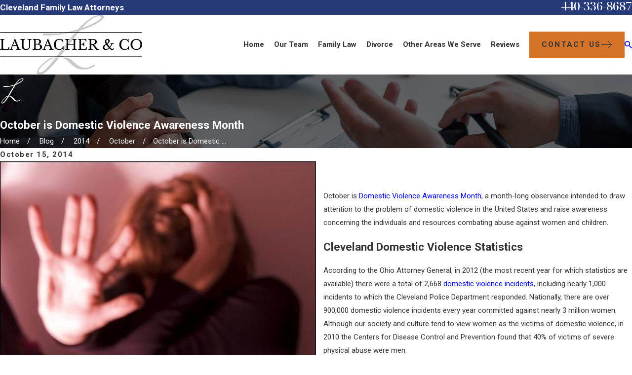

--- FILE ---
content_type: application/javascript; charset=utf-8
request_url: https://api.scorpion.co/platformapp/connect/s/bootstrap.ed364773-9c5f-e09d-ce02-c73093c9c7d0.js
body_size: 803
content:
window.appConfig = {
  code: "ed364773-9c5f-e09d-ce02-c73093c9c7d0",
  env: "api",
  app: "sc-connect.scorpion.co"
};

window.connectConfig = {
  js: "https://sc-connect.scorpion.co/assets/index-COGmhhqA.js",
  css: "https://sc-connect.scorpion.co/assets/index-DnBG6IHr.css"
};

(async function(){
  const url = `https://${window.appConfig.env}.scorpion.co/platformapp/connect/v1/api/helpcenter/start`;
  const location = /(?:^|;\s*)L=#(\d+)(?:;|$)/.exec( document.cookie );
  const response = await fetch( url, {
	method: "GET",
	headers: {
	  "Content-Type": "application/json",
	  "X-Request-From": window.location.href,
	  "x-location": +location?.[1] || 0,
	  "x-code": window.appConfig.code || undefined,
	  "x-signup": window.appConfig.signup || undefined,
	},
  });
  const data = await response.json();
  if ( !data?.result ) {
	console.error('Unable to obtain helpcenter/start');
	return;
  }
  window.connectConfig.js = data.result.js || window.connectConfig.js;
  window.connectConfig.css = data.result.css || window.connectConfig.css;

  function startConnect(){
	// Load the appConfig JS and CSS
	const script = document.createElement("script");
	script.type = "module";
	script.crossOrigin = "anonymous";
	script.src = window.connectConfig.js;
	document.body.appendChild(script);

	// Load the Google Font for Inter
	const fontLink = document.createElement("link");
	fontLink.href = "https://fonts.googleapis.com/css2?family=Inter:wght@400;500;600;700&display=swap";
	fontLink.rel = "stylesheet";
	document.head.appendChild(fontLink);
  }

  let duration = 0;
  const searchParams = new URLSearchParams(window.location.search);

  if (searchParams.has("rwg_token")) {
	document.cookie = "rwg_token=" + searchParams.get("rwg_token");
  }

  if (searchParams.has("openscheduler") || searchParams.has("rwg_token")) {
	var exp = new Date();
	exp.setMinutes(exp.getMinutes() + 30);
	var obj = { "expiresOn": exp, "route": 6 };
	localStorage.setItem( "connectRoute", JSON.stringify(obj) );
  }
  startConnect();
})();

--- FILE ---
content_type: image/svg+xml; charset=utf-8
request_url: https://www.laubacherlaw.com/cms/svg/site/a0ed5yu2xhn.24.2601151616074.svg
body_size: 13830
content:
<?xml version="1.0" encoding="UTF-8" standalone="no"?>
<svg xmlns="http://www.w3.org/2000/svg" viewBox="0 0 24 24">
<style>
	g path { stroke: none; }
	g.root { display: none; }
	g.root:target { display: inline; }
	g line { stroke: black; }
	g circle { stroke: black; }
	g polyline { stroke: black; }
</style>
<g class="root" id="arrow_down" data-name="arrow down">
	<path d="M23.347 6L12 16.714L0.653 6L0 6.62L12 18L24 6.62Z" />
</g>
<g class="root" id="arrow_left" data-name="arrow-left">
	<path d="M18.181 23.798a0.686 0.686 0 0 1-0.48 0.202a0.666 0.666 0 0 1-0.48-0.202L5.803 12.488a0.668 0.668 0 0 1 0-0.96L17.214 0.215a0.69 0.69 0 0 1 0.985-0.016A0.674 0.674-13.217 0 1 18.181 1.175L7.255 12.008L18.181 22.839a0.672 0.672 0 0 1 0 0.96Z" />
</g>
<g class="root" id="arrow_right" data-name="arrow-right">
	<path d="M5.821 23.798a0.686 0.686 0 0 0 0.48 0.202a0.666 0.666 0 0 0 0.48-0.202L18.195 12.488a0.668 0.668 0 0 0 0-0.96L6.785 0.215a0.69 0.69 0 0 0-0.985-0.016A0.674 0.674-13.218 0 0 5.821 1.175L16.744 12.008L5.821 22.839a0.672 0.672 0 0 0 0 0.96Z" />
</g>
<g class="root" id="blog_menu" data-name="blog menu">
	<path d="M16.285 0.001a3.434 3.434 0 0 0-3.304 2.571H0V4.286H12.981a3.409 3.409 0 0 0 6.609 0H24V2.572H19.59A3.434 3.434-1.715 0 0 16.285 0.001Zm0 1.714a1.714 1.714 0 1 1-1.714 1.714A1.702 1.702-1.715 0 1 16.285 1.715ZM7.714 8.572a3.434 3.434 0 0 0-3.304 2.571H0v1.714H4.41a3.409 3.409 0 0 0 6.609 0H24V11.143H11.018A3.434 3.434-1.715 0 0 7.714 8.572Zm0 1.714a1.714 1.714 0 1 1-1.714 1.714A1.702 1.702-1.715 0 1 7.714 10.286Zm8.571 6.857a3.434 3.434 0 0 0-3.304 2.571H0v1.714H12.981a3.409 3.409 0 0 0 6.609 0H24V19.715H19.59A3.434 3.434-1.715 0 0 16.285 17.143Zm0 1.714a1.714 1.714 0 1 1-1.714 1.714A1.702 1.702-1.715 0 1 16.285 18.858Z" />
</g>
<g class="root" id="btn_arw" data-name="btn_arw">
	<path d="M14.286 19.401l0.678 0.6L24 11.999l-9.035-8l-0.678 0.6l7.878 6.976H0v0.849H22.165Z" />
</g>
<g class="root" id="close" data-name="close">
	<path d="M1.285 0.002A1.498 1.498 0.012 0 0 0.012 1.5a1.498 1.498 0 0 0 0.434 0.884L10.019 11.986L0.447 21.604a1.408 1.408 0 0 0 0 1.992a1.393 1.393 0 0 0 1.962 0L11.996 14.009l9.572 9.587a1.498 1.498 0 0 0 2.007 0a1.408 1.408 0 0 0 0-1.992L14.034 11.986l9.587-9.587A1.423 1.423 0.012 0 0 21.614 0.437L11.996 10.009L2.454 0.437A1.588 1.588 0.012 0 0 1.285 0.002Z" />
</g>
<g class="root" id="family" data-name="family">
	<path d="M12.195 0C12.216 0 12.238 0 12.259 0C12.285 0.044 12.303 0.095 12.338 0.131C15.74 3.673 19.147 7.211 22.545 10.757C23.049 11.282 23.515 11.845 24 12.391C24 12.585 24 12.78 24 12.975C23.638 13.833 22.864 13.705 22.116 13.703C22.116 17.164 22.116 20.583 22.116 23.988C20.727 23.988 19.383 23.988 18.022 23.988C18.022 23.832 18.022 23.703 18.022 23.574C18.022 21.066 18.024 18.557 18.021 16.049C18.02 14.981 17.31 14.186 16.275 14.121C15.737 14.088 15.194 14.099 14.654 14.118C14.146 14.136 13.721 14.359 13.377 14.737C12.943 15.215 12.888 15.796 12.902 16.405C12.906 16.604 12.954 16.73 13.128 16.854C14.324 17.706 14.436 19.403 13.374 20.408C13.312 20.466 13.23 20.5 13.128 20.562C13.67 20.889 14.052 21.274 14.121 21.809C14.216 22.529 14.201 23.263 14.234 24C13.908 24 13.652 24 13.362 24C13.362 23.426 13.366 22.866 13.362 22.307C13.356 21.719 12.928 21.258 12.34 21.214C12.093 21.195 11.843 21.204 11.595 21.204C10.615 21.204 10.216 21.601 10.216 22.575C10.216 23.047 10.216 23.519 10.216 23.989C9.917 23.989 9.665 23.989 9.394 23.989C9.394 23.424 9.401 22.885 9.393 22.344C9.383 21.731 9.61 21.226 10.076 20.835C10.293 20.652 10.282 20.499 10.103 20.294C9.32 19.394 9.267 18.291 9.968 17.324C10.082 17.166 10.066 17.063 9.97 16.924C9.673 16.493 9.266 16.264 8.743 16.253C8.364 16.245 7.985 16.25 7.608 16.252C6.648 16.258 6.033 16.879 6.033 17.841C6.032 19.777 6.033 21.712 6.033 23.647C6.033 23.763 6.033 23.877 6.033 23.994C4.678 23.994 3.365 23.994 2.02 23.994C2.02 20.56 2.02 17.149 2.02 13.698C1.666 13.698 1.345 13.703 1.025 13.698C0.661 13.692 0.376 13.53 0.195 13.218C0.107 13.064 0.063 12.884 0 12.716C0 12.694 0 12.673 0 12.65C0.08 12.226 0.355 11.935 0.65 11.645C1.427 10.88 2.186 10.097 2.963 9.331C3.114 9.182 3.172 9.032 3.171 8.822C3.165 6.964 3.168 5.107 3.168 3.249C3.168 3.124 3.168 2.998 3.168 2.87C4.506 2.87 5.804 2.87 7.139 2.87C7.139 3.611 7.139 4.326 7.139 5.098C7.271 4.971 7.358 4.892 7.44 4.81C8.353 3.892 9.268 2.974 10.18 2.053C10.854 1.371 11.524 0.685 12.195 0ZM12.207 1.21C12.109 1.302 12.022 1.38 11.94 1.462C10.845 2.568 9.752 3.676 8.656 4.781C6.134 7.319 3.611 9.855 1.095 12.397C1.001 12.491 0.967 12.645 0.906 12.77C1.033 12.806 1.161 12.87 1.289 12.872C1.806 12.885 2.322 12.878 2.875 12.878C2.875 16.392 2.875 19.867 2.875 23.345C3.663 23.345 4.414 23.345 5.189 23.345C5.189 23.207 5.189 23.09 5.189 22.973C5.189 21.276 5.192 19.578 5.188 17.882C5.186 16.954 5.556 16.233 6.346 15.735C6.397 15.704 6.439 15.659 6.488 15.618C4.911 14.354 5.102 12.454 6.051 11.424C7.087 10.302 8.817 10.197 9.966 11.2C10.555 11.716 10.882 12.371 10.924 13.153C10.978 14.176 10.552 14.987 9.79 15.588C10.147 15.932 10.486 16.257 10.818 16.577C11.213 16.509 11.631 16.438 12.074 16.363C11.996 14.957 12.583 13.93 13.946 13.381C11.805 12.072 11.913 9.668 12.977 8.415C14.136 7.049 16.201 6.859 17.562 8.031C18.22 8.599 18.611 9.319 18.679 10.189C18.789 11.599 18.165 12.638 16.967 13.38C18.309 13.928 18.873 14.897 18.852 16.292C18.819 18.507 18.844 20.724 18.844 22.941C18.844 23.074 18.844 23.209 18.844 23.343C19.694 23.343 20.488 23.343 21.322 23.343C21.322 19.847 21.322 16.372 21.322 12.878C21.849 12.878 22.335 12.886 22.82 12.871C22.932 12.868 23.041 12.784 23.151 12.736C23.1 12.637 23.07 12.518 22.996 12.441C21.826 11.212 20.652 9.989 19.477 8.765C17.77 6.989 16.064 5.213 14.356 3.438C13.646 2.699 12.935 1.963 12.207 1.21ZM15.478 8.098C14.143 8.096 13.051 9.172 13.05 10.492C13.05 11.787 14.147 12.889 15.447 12.899C16.762 12.909 17.871 11.806 17.868 10.49C17.866 9.178 16.791 8.101 15.478 8.098ZM8.122 11.345C7.037 11.345 6.146 12.242 6.153 13.328C6.158 14.394 7.047 15.288 8.113 15.299C9.175 15.31 10.099 14.395 10.107 13.323C10.116 12.256 9.201 11.345 8.122 11.345ZM4.016 3.677C4.016 5.199 4.016 6.69 4.016 8.17C4.758 7.449 5.491 6.738 6.223 6.023C6.257 5.989 6.288 5.93 6.288 5.882C6.292 5.151 6.291 4.419 6.291 3.677C5.517 3.677 4.784 3.677 4.016 3.677ZM11.803 17.257C10.983 17.254 10.313 17.917 10.313 18.733C10.314 19.522 10.986 20.196 11.784 20.205C12.595 20.216 13.267 19.543 13.265 18.721C13.262 17.91 12.614 17.26 11.803 17.257Z" />
</g>
<g class="root" id="faq" data-name="faq">
	<path d="M23.996 12.031C23.995 12.652 23.941 13.273 23.846 13.886C23.661 15.097 23.275 16.268 22.73 17.363C22.198 18.433 21.493 19.422 20.668 20.283C19.845 21.145 18.881 21.889 17.84 22.468C16.779 23.056 15.622 23.492 14.43 23.732C13.191 23.983 11.91 24.046 10.653 23.9C9.391 23.756 8.177 23.42 7.018 22.899C5.926 22.405 4.912 21.736 4.017 20.942C3.123 20.153 2.35 19.219 1.731 18.202C1.104 17.17 0.63 16.033 0.343 14.858C0.045 13.636-0.063 12.361 0.035 11.106C0.13 9.874 0.404 8.659 0.873 7.514C1.345 6.364 1.98 5.303 2.772 4.343C3.532 3.424 4.438 2.625 5.437 1.971C6.445 1.309 7.565 0.801 8.727 0.474C9.933 0.133 11.206-0.018 12.457 0.032C13.697 0.08 14.936 0.316 16.101 0.744C17.232 1.16 18.301 1.733 19.257 2.466C20.236 3.216 21.089 4.095 21.805 5.097C22.504 6.076 23.046 7.171 23.421 8.316C23.807 9.5 23.997 10.755 24 12C24 12.01 23.997 12.021 23.996 12.031ZM22.903 13.465C22.91 13.416 22.906 13.444 22.902 13.468C22.902 13.467 22.902 13.466 22.903 13.465ZM1.101 13.46C1.101 13.462 1.102 13.464 1.102 13.466C1.099 13.444 1.095 13.412 1.101 13.46ZM22.968 11.099C22.956 10.956 22.943 10.81 22.926 10.668C22.921 10.632 22.919 10.6 22.913 10.564C22.913 10.557 22.912 10.553 22.911 10.547C22.912 10.552 22.913 10.555 22.913 10.562C22.913 10.556 22.912 10.55 22.911 10.545C22.906 10.517 22.904 10.506 22.906 10.517C22.898 10.459 22.89 10.4 22.881 10.342C22.79 9.766 22.658 9.197 22.479 8.641C22.391 8.363 22.291 8.09 22.183 7.822C22.168 7.787 22.153 7.749 22.138 7.715C22.134 7.705 22.133 7.704 22.132 7.703C22.132 7.701 22.131 7.699 22.13 7.697C22.106 7.635 22.077 7.574 22.05 7.514C21.99 7.382 21.93 7.251 21.864 7.124C21.608 6.613 21.312 6.119 20.983 5.65C20.901 5.532 20.815 5.418 20.73 5.305C20.729 5.303 20.727 5.302 20.726 5.3C20.726 5.3 20.725 5.299 20.717 5.29C20.698 5.265 20.677 5.237 20.658 5.213C20.617 5.162 20.577 5.109 20.535 5.059C20.354 4.839 20.163 4.626 19.967 4.42C19.772 4.215 19.566 4.018 19.355 3.827C19.248 3.732 19.142 3.637 19.032 3.547C18.974 3.499 18.914 3.449 18.853 3.401C18.829 3.379 18.8 3.358 18.776 3.339C18.76 3.327 18.677 3.259 18.736 3.306C18.793 3.353 18.7 3.278 18.683 3.266C18.655 3.246 18.63 3.226 18.602 3.206C18.544 3.163 18.487 3.123 18.429 3.081C18.314 2.998 18.196 2.915 18.075 2.837C17.834 2.679 17.592 2.532 17.34 2.392C17.092 2.254 16.841 2.126 16.585 2.009C16.514 1.976 16.442 1.943 16.372 1.913C16.339 1.901 16.31 1.886 16.279 1.873C16.271 1.869 16.267 1.867 16.263 1.865C16.134 1.814 16.004 1.762 15.872 1.713C15.323 1.51 14.758 1.35 14.184 1.232C14.04 1.202 13.893 1.177 13.748 1.152C13.675 1.139 13.599 1.127 13.526 1.117C13.504 1.115 13.481 1.11 13.459 1.107C13.401 1.099 13.507 1.115 13.507 1.115C13.471 1.112 13.438 1.107 13.404 1.102C13.102 1.067 12.801 1.042 12.5 1.029C11.898 1.004 11.293 1.025 10.694 1.092C10.651 1.099 10.606 1.103 10.564 1.109C10.571 1.108 10.572 1.107 10.554 1.11C10.485 1.119 10.417 1.129 10.35 1.139C10.201 1.162 10.056 1.189 9.911 1.217C9.62 1.272 9.334 1.342 9.05 1.42C8.769 1.498 8.49 1.586 8.217 1.686C8.082 1.733 7.947 1.785 7.81 1.841C7.793 1.848 7.775 1.856 7.756 1.863C7.755 1.864 7.755 1.864 7.746 1.868C7.73 1.876 7.715 1.881 7.7 1.888C7.632 1.917 7.568 1.946 7.502 1.976C6.985 2.211 6.483 2.487 6.006 2.795C5.768 2.951 5.535 3.116 5.307 3.289C5.289 3.301 5.269 3.313 5.254 3.329C5.254 3.329 5.254 3.328 5.255 3.328C5.236 3.342 5.216 3.356 5.199 3.372C5.148 3.414 5.096 3.454 5.045 3.497C4.938 3.587 4.827 3.679 4.722 3.775C4.296 4.153 3.899 4.564 3.532 5C3.487 5.054 3.442 5.109 3.397 5.165C3.372 5.194 3.347 5.225 3.324 5.255C3.315 5.267 3.305 5.28 3.294 5.293C3.26 5.335 3.322 5.255 3.322 5.255C3.224 5.352 3.146 5.485 3.066 5.598C2.9 5.831 2.742 6.069 2.594 6.315C2.446 6.554 2.31 6.8 2.182 7.051C2.118 7.179 2.054 7.309 1.994 7.439C1.962 7.509 1.929 7.581 1.9 7.652C1.884 7.685 1.872 7.715 1.859 7.744C1.836 7.797 1.876 7.702 1.876 7.702C1.867 7.715 1.862 7.732 1.857 7.747C1.635 8.286 1.452 8.839 1.314 9.405C1.244 9.693 1.187 9.984 1.139 10.275C1.129 10.347 1.116 10.422 1.106 10.495C1.105 10.5 1.105 10.507 1.104 10.512C1.102 10.523 1.101 10.534 1.099 10.545C1.094 10.58 1.098 10.555 1.101 10.53C1.097 10.558 1.095 10.59 1.091 10.618C1.073 10.765 1.058 10.916 1.046 11.066C0.995 11.667 0.995 12.27 1.042 12.871C1.051 13.022 1.066 13.171 1.084 13.32C1.089 13.36 1.094 13.401 1.099 13.44C1.101 13.456 1.102 13.466 1.103 13.475C1.113 13.537 1.121 13.601 1.132 13.663C1.179 13.954 1.236 14.245 1.305 14.532C1.44 15.101 1.618 15.657 1.839 16.195C1.846 16.216 1.894 16.329 1.864 16.258C1.834 16.188 1.876 16.289 1.884 16.306C1.912 16.374 1.942 16.438 1.971 16.504C2.03 16.629 2.09 16.755 2.153 16.876C2.281 17.132 2.419 17.385 2.566 17.631C2.715 17.876 2.87 18.118 3.036 18.35C3.118 18.468 3.203 18.582 3.289 18.695C3.296 18.707 3.347 18.768 3.299 18.71C3.322 18.74 3.345 18.771 3.369 18.801C3.412 18.851 3.452 18.904 3.495 18.953C3.859 19.391 4.255 19.803 4.679 20.183C4.784 20.276 4.893 20.371 5.002 20.462C5.058 20.507 5.113 20.552 5.168 20.597C5.194 20.616 5.222 20.637 5.246 20.657C5.253 20.662 5.26 20.667 5.267 20.674C5.489 20.839 5.715 21.003 5.947 21.155C6.426 21.47 6.93 21.749 7.452 21.989C7.523 22.022 7.595 22.054 7.665 22.085C7.696 22.097 7.728 22.117 7.758 22.125C7.759 22.125 7.739 22.116 7.721 22.109C7.735 22.115 7.747 22.12 7.76 22.128C7.896 22.182 8.031 22.235 8.167 22.285C8.443 22.386 8.719 22.476 9 22.556C9.284 22.636 9.57 22.705 9.858 22.764C10.004 22.793 10.151 22.821 10.298 22.843C10.366 22.853 10.438 22.865 10.508 22.874C10.51 22.875 10.51 22.875 10.521 22.876C10.556 22.881 10.588 22.883 10.623 22.888C11.228 22.959 11.838 22.984 12.445 22.961C12.746 22.949 13.047 22.926 13.348 22.892C13.388 22.885 13.429 22.881 13.469 22.876C13.478 22.875 13.482 22.874 13.486 22.873C13.555 22.865 13.625 22.855 13.692 22.843C13.84 22.821 13.985 22.795 14.131 22.766C14.701 22.653 15.263 22.495 15.808 22.298C15.945 22.249 16.078 22.197 16.213 22.142C16.241 22.132 16.267 22.119 16.291 22.109C16.345 22.087 16.248 22.128 16.248 22.128C16.281 22.119 16.314 22.099 16.341 22.087C16.404 22.062 16.464 22.034 16.525 22.007C16.786 21.887 17.044 21.757 17.295 21.619C17.795 21.344 18.27 21.03 18.724 20.686C18.732 20.68 18.739 20.675 18.746 20.669C18.77 20.649 18.798 20.629 18.823 20.609C18.878 20.564 18.933 20.519 18.989 20.474C19.099 20.384 19.208 20.291 19.312 20.196C19.523 20.008 19.729 19.81 19.928 19.604C20.121 19.405 20.308 19.197 20.487 18.981C20.537 18.923 20.585 18.863 20.632 18.804C20.653 18.778 20.672 18.75 20.693 18.726C20.701 18.716 20.717 18.7 20.723 18.688C20.723 18.688 20.717 18.695 20.711 18.704C20.791 18.599 20.871 18.49 20.949 18.383C21.282 17.917 21.578 17.425 21.837 16.914C21.902 16.786 21.964 16.656 22.025 16.526C22.054 16.461 22.085 16.393 22.113 16.329C22.116 16.319 22.131 16.286 22.141 16.263C22.149 16.246 22.157 16.225 22.161 16.218C22.271 15.951 22.369 15.677 22.459 15.402C22.64 14.846 22.775 14.28 22.868 13.704C22.88 13.628 22.889 13.556 22.9 13.481C22.901 13.477 22.902 13.473 22.903 13.463C22.908 13.428 22.911 13.395 22.916 13.36C22.933 13.212 22.948 13.062 22.961 12.911C22.983 12.608 22.997 12.303 22.997 12C22.997 11.702 22.986 11.404 22.968 11.099ZM13.745 12.604C13.535 12.705 13.315 12.79 13.094 12.862C13.09 12.863 13.078 12.867 13.065 12.871C13.058 12.875 13.031 12.885 13.02 12.889C12.971 12.911 12.926 12.937 12.881 12.965C12.861 12.978 12.837 12.997 12.814 13.014C12.815 13.009 12.804 13.01 12.786 13.027C12.783 13.03 12.779 13.034 12.775 13.037C12.772 13.038 12.769 13.041 12.767 13.043C12.769 13.041 12.77 13.04 12.772 13.039C12.758 13.051 12.746 13.061 12.734 13.072C12.691 13.11 12.651 13.152 12.613 13.195C12.608 13.2 12.594 13.216 12.581 13.23C12.555 13.272 12.525 13.314 12.5 13.358C12.49 13.374 12.463 13.415 12.445 13.45C12.446 13.454 12.443 13.465 12.435 13.488C12.425 13.516 12.414 13.543 12.407 13.571C12.395 13.616 12.383 13.661 12.372 13.706C12.368 13.725 12.365 13.745 12.362 13.763C12.366 13.801 12.352 13.863 12.352 13.893C12.334 14.681 12.352 15.469 12.352 16.256C12.352 16.536 12.121 16.744 11.855 16.767C11.585 16.779 11.353 16.528 11.353 16.266C11.353 16.233 11.353 16.203 11.353 16.171C11.353 15.69 11.353 15.211 11.353 14.733C11.353 14.297 11.313 13.826 11.421 13.398C11.537 12.94 11.81 12.532 12.184 12.244C12.383 12.093 12.596 11.98 12.831 11.903C12.925 11.871 13.018 11.837 13.113 11.801C13.129 11.794 13.146 11.788 13.163 11.78C13.203 11.759 13.246 11.74 13.286 11.719C13.461 11.634 13.627 11.534 13.784 11.421C13.805 11.407 13.823 11.394 13.843 11.381C13.84 11.383 13.836 11.386 13.836 11.387C13.838 11.385 13.841 11.383 13.843 11.381C13.847 11.377 13.851 11.374 13.855 11.371C13.907 11.332 13.877 11.355 13.853 11.372C13.881 11.348 13.911 11.324 13.94 11.302C14.016 11.238 14.086 11.174 14.156 11.106C14.227 11.038 14.292 10.968 14.357 10.896C14.393 10.858 14.424 10.818 14.457 10.777C14.464 10.769 14.469 10.765 14.473 10.76C14.476 10.755 14.479 10.751 14.485 10.743C14.603 10.585 14.708 10.42 14.801 10.247C14.846 10.163 14.885 10.079 14.925 9.994C14.93 9.976 14.941 9.956 14.947 9.939C14.966 9.891 14.985 9.841 15.002 9.791C15.07 9.598 15.12 9.403 15.158 9.204C15.168 9.155 15.187 9.095 15.185 9.045C15.192 9.175 15.185 9.04 15.189 8.997C15.198 8.897 15.205 8.799 15.208 8.702C15.21 8.594 15.208 8.484 15.203 8.376C15.2 8.328 15.198 8.283 15.192 8.236C15.19 8.204 15.192 8.142 15.18 8.109C15.179 8.103 15.179 8.096 15.177 8.09C15.172 8.068 15.17 8.045 15.165 8.023C15.158 7.978 15.15 7.933 15.14 7.888C15.122 7.797 15.099 7.709 15.075 7.621C15.047 7.524 15.017 7.427 14.982 7.332C14.967 7.29 14.952 7.25 14.934 7.208C14.929 7.195 14.925 7.185 14.919 7.174C14.839 7.003 14.748 6.835 14.648 6.677C14.595 6.592 14.538 6.512 14.48 6.431C14.475 6.425 14.476 6.426 14.473 6.422C14.466 6.415 14.46 6.408 14.457 6.405C14.43 6.372 14.4 6.337 14.372 6.304C14.249 6.164 14.116 6.031 13.976 5.911C13.955 5.894 13.876 5.804 13.85 5.806C13.852 5.806 13.948 5.878 13.873 5.823C13.855 5.808 13.838 5.796 13.82 5.783C13.748 5.733 13.677 5.686 13.602 5.638C13.446 5.542 13.282 5.458 13.113 5.381C13.11 5.379 13.109 5.379 13.105 5.378C13.082 5.367 13.063 5.36 13.042 5.352C12.999 5.338 12.959 5.322 12.917 5.307C12.831 5.28 12.746 5.255 12.661 5.232C12.563 5.205 12.466 5.184 12.365 5.168C12.324 5.16 12.184 5.147 12.329 5.16C12.284 5.154 12.239 5.149 12.194 5.144C11.999 5.127 11.803 5.125 11.607 5.137C11.549 5.142 11.494 5.147 11.436 5.152C11.43 5.152 11.424 5.153 11.418 5.154C11.413 5.155 11.413 5.155 11.402 5.158C11.313 5.172 11.225 5.187 11.138 5.207C10.952 5.25 10.776 5.31 10.598 5.375C10.594 5.377 10.592 5.377 10.587 5.379C10.57 5.387 10.553 5.394 10.535 5.402C10.495 5.423 10.457 5.44 10.417 5.46C10.34 5.501 10.262 5.541 10.187 5.586C10.102 5.636 10.018 5.69 9.938 5.745C9.903 5.771 9.869 5.799 9.833 5.823C9.83 5.826 9.83 5.825 9.828 5.827C9.816 5.836 9.805 5.846 9.805 5.846C9.662 5.963 9.527 6.091 9.402 6.229C9.364 6.27 9.329 6.31 9.293 6.352C9.276 6.374 9.213 6.427 9.211 6.455C9.211 6.45 9.284 6.357 9.229 6.431C9.213 6.45 9.201 6.467 9.189 6.485C9.163 6.519 9.137 6.554 9.113 6.592C9.007 6.748 8.914 6.911 8.832 7.081C8.81 7.126 8.789 7.174 8.769 7.219C8.769 7.219 8.769 7.219 8.769 7.219C8.763 7.235 8.754 7.253 8.749 7.269C8.717 7.354 8.689 7.439 8.661 7.524C8.603 7.711 8.564 7.9 8.531 8.092C8.529 8.101 8.529 8.104 8.528 8.108C8.526 8.122 8.525 8.136 8.523 8.15C8.516 8.203 8.511 8.255 8.509 8.308C8.501 8.401 8.498 8.496 8.498 8.591C8.498 8.872 8.27 9.08 7.997 9.092C7.725 9.104 7.495 8.854 7.495 8.591C7.497 8.35 7.519 8.115 7.555 7.877C7.798 6.194 9.068 4.742 10.708 4.285C11.53 4.058 12.438 4.077 13.243 4.366C14.068 4.659 14.765 5.182 15.298 5.873C16.388 7.292 16.49 9.313 15.601 10.855C15.175 11.597 14.518 12.23 13.745 12.604ZM12.36 13.776C12.346 13.85 12.359 13.795 12.361 13.765C12.361 13.769 12.361 13.773 12.36 13.776ZM14.925 9.994C14.927 9.99 14.929 9.986 14.931 9.982C14.965 9.909 14.935 9.968 14.925 9.994ZM13.843 11.381C13.846 11.377 13.848 11.375 13.853 11.372C13.85 11.375 13.846 11.377 13.843 11.381C13.843 11.381 13.843 11.381 13.843 11.381ZM12.814 13.014C12.813 13.019 12.799 13.03 12.772 13.039C12.773 13.039 12.774 13.038 12.775 13.037C12.787 13.031 12.8 13.023 12.814 13.014ZM15.183 8.133C15.182 8.123 15.18 8.112 15.177 8.095C15.179 8.099 15.179 8.106 15.18 8.109C15.181 8.114 15.181 8.119 15.182 8.125C15.183 8.129 15.183 8.13 15.183 8.133ZM12.244 17.874C12.746 18.059 13.065 18.518 13.078 19.051C13.078 19.094 13.072 19.134 13.063 19.174C13.002 19.688 12.644 20.159 12.116 20.266C11.599 20.371 11.068 20.148 10.796 19.69C10.521 19.221 10.596 18.646 10.932 18.232C11.236 17.86 11.793 17.709 12.244 17.874ZM11.652 18.95C11.656 18.942 11.659 18.934 11.665 18.92C11.661 18.92 11.657 18.935 11.652 18.95ZM11.952 18.834C11.954 18.834 11.955 18.834 11.956 18.835C11.956 18.835 11.956 18.834 11.956 18.834C11.955 18.834 11.954 18.834 11.952 18.834ZM11.957 18.835C11.958 18.835 11.958 18.835 11.959 18.836C11.966 18.839 11.971 18.842 11.981 18.846C11.981 18.844 11.971 18.839 11.957 18.835ZM12.064 18.967C12.066 18.973 12.068 18.977 12.071 18.984C12.072 18.983 12.069 18.976 12.064 18.967ZM12.062 19.148C12.068 19.136 12.072 19.127 12.071 19.126C12.067 19.135 12.065 19.142 12.062 19.148ZM11.873 19.296C11.861 19.297 11.853 19.299 11.853 19.301C11.853 19.301 11.861 19.299 11.873 19.296ZM11.873 19.296C11.938 19.296 11.9 19.294 11.873 19.296ZM11.873 19.296C11.89 19.292 11.916 19.285 11.937 19.279C11.941 19.277 11.941 19.277 11.945 19.275C11.961 19.264 11.974 19.256 11.987 19.248C11.992 19.243 11.991 19.243 11.999 19.237C12.009 19.228 12.018 19.217 12.026 19.207C12.031 19.201 12.042 19.185 12.052 19.166C12.054 19.162 12.054 19.16 12.056 19.154C12.063 19.133 12.067 19.115 12.072 19.094C12.072 19.08 12.073 19.065 12.073 19.051C12.073 19.038 12.073 19.028 12.072 19.016C12.068 18.995 12.063 18.975 12.056 18.956C12.055 18.952 12.054 18.951 12.053 18.947C12.042 18.928 12.03 18.909 12.026 18.902C12.017 18.893 12.008 18.883 11.999 18.873C11.991 18.866 11.982 18.859 11.975 18.853C11.967 18.847 11.959 18.841 11.948 18.836C11.941 18.832 11.937 18.83 11.933 18.828C11.915 18.823 11.896 18.818 11.881 18.814C11.873 18.814 11.864 18.813 11.855 18.813C11.843 18.813 11.831 18.814 11.818 18.815C11.804 18.818 11.789 18.822 11.774 18.826C11.769 18.829 11.77 18.829 11.763 18.833C11.75 18.841 11.739 18.849 11.728 18.855C11.715 18.869 11.701 18.883 11.687 18.896C11.675 18.913 11.665 18.931 11.654 18.951C11.651 18.957 11.65 18.961 11.647 18.965C11.643 18.983 11.639 19 11.636 19.015C11.636 19.029 11.634 19.043 11.634 19.057C11.634 19.071 11.636 19.086 11.636 19.103C11.638 19.112 11.641 19.127 11.645 19.145C11.647 19.15 11.649 19.152 11.652 19.159C11.663 19.176 11.672 19.197 11.685 19.214C11.699 19.228 11.712 19.241 11.725 19.254C11.737 19.262 11.749 19.271 11.76 19.277C11.766 19.28 11.768 19.281 11.772 19.283C11.792 19.289 11.808 19.293 11.815 19.295C11.828 19.295 11.841 19.297 11.853 19.297C11.861 19.297 11.866 19.297 11.873 19.296ZM11.743 19.273C11.737 19.271 11.734 19.27 11.727 19.267C11.726 19.268 11.733 19.27 11.743 19.273ZM11.649 19.16C11.653 19.175 11.659 19.189 11.663 19.189C11.657 19.176 11.653 19.168 11.649 19.16ZM22.132 7.703C22.14 7.72 22.153 7.741 22.155 7.758C22.155 7.758 22.13 7.698 22.132 7.703ZM10.556 1.11C10.558 1.109 10.561 1.109 10.564 1.109C10.55 1.111 10.506 1.117 10.506 1.117C10.523 1.115 10.54 1.112 10.556 1.11ZM1.101 10.53C1.103 10.523 1.102 10.517 1.104 10.512C1.105 10.508 1.105 10.502 1.106 10.497C1.106 10.497 1.104 10.513 1.101 10.53ZM22.911 10.545C22.911 10.546 22.911 10.546 22.911 10.547C22.908 10.533 22.906 10.521 22.906 10.517C22.907 10.526 22.908 10.536 22.911 10.545Z" />
</g>
<g class="root" id="flair" data-name="flair">
	<path d="M2.477 23.211C2.207 23.211 2.071 23.075 2.071 22.802C2.071 22.121 2.662 21.105 3.845 19.751C5.027 18.399 6.206 17.547 7.38 17.197C6.235 19.144 5.264 20.632 4.466 21.664C3.668 22.696 3.005 23.211 2.477 23.211M15.648 5.227C17.787 2.093 19.526 0.526 20.866 0.526C21.378 0.526 21.634 0.662 21.634 0.935C21.634 1.383 21.059 2.025 19.906 2.862C18.754 3.699 17.334 4.487 15.648 5.227M21.273 0C19.39 0 17.086 1.928 14.36 5.781C11.513 6.871 8.878 7.416 6.454 7.416C5.716 7.416 4.941 7.348 4.128 7.212C3.961 7.212 3.788 7.29 3.608 7.446C3.427 7.602 3.337 7.747 3.337 7.883C3.337 8.136 3.668 8.263 4.331 8.263C7.538 8.263 10.678 7.738 13.75 6.686C12.983 7.796 11.958 9.441 10.678 11.621C10.272 12.283 9.744 13.168 9.097 14.277C8.449 15.387 7.982 16.176 7.696 16.643C6.28 16.953 4.903 17.888 3.563 19.445C2.222 21.003 1.552 22.257 1.552 23.211C1.552 23.737 1.808 24 2.32 24C3.118 24 4.028 23.396 5.053 22.19C6.077 20.983 7.259 19.28 8.599 17.08C9.639 17.178 10.603 17.801 11.492 18.949C11.868 19.416 12.256 19.883 12.655 20.351C13.054 20.818 13.555 21.211 14.156 21.533C14.759 21.854 15.437 22.015 16.19 22.015C16.943 22.015 17.704 21.805 18.471 21.386C19.239 20.968 19.624 20.584 19.624 20.234C19.624 20.137 19.582 20.087 19.5 20.087C19.417 20.087 19.07 20.296 18.46 20.715C17.851 21.134 17.289 21.342 16.777 21.342C15.693 21.342 14.668 20.808 13.705 19.737C13.314 19.289 12.907 18.842 12.485 18.394C11.477 17.265 10.279 16.663 8.894 16.585C9.24 16.02 10.15 14.452 11.627 11.883C13.102 9.314 14.232 7.426 15.016 6.219C17.168 5.363 18.946 4.39 20.347 3.299C21.748 2.21 22.448 1.344 22.448 0.701C22.448 0.234 22.055 0 21.273 0" />
</g>
<g class="root" id="logo" data-name="logo">
	<path d="M2.477 23.211C2.207 23.211 2.071 23.075 2.071 22.802C2.071 22.121 2.662 21.105 3.845 19.751C5.027 18.399 6.206 17.547 7.38 17.197C6.235 19.144 5.264 20.632 4.466 21.664C3.668 22.696 3.005 23.211 2.477 23.211M15.648 5.227C17.787 2.093 19.526 0.526 20.866 0.526C21.378 0.526 21.634 0.662 21.634 0.935C21.634 1.383 21.059 2.025 19.906 2.862C18.754 3.699 17.334 4.487 15.648 5.227M21.273 0C19.39 0 17.086 1.928 14.36 5.781C11.513 6.871 8.878 7.416 6.454 7.416C5.716 7.416 4.941 7.348 4.128 7.212C3.961 7.212 3.788 7.29 3.608 7.446C3.427 7.602 3.337 7.747 3.337 7.883C3.337 8.136 3.668 8.263 4.331 8.263C7.538 8.263 10.678 7.738 13.75 6.686C12.983 7.796 11.958 9.441 10.678 11.621C10.272 12.283 9.744 13.168 9.097 14.277C8.449 15.387 7.982 16.176 7.696 16.643C6.28 16.953 4.903 17.888 3.563 19.445C2.222 21.003 1.552 22.257 1.552 23.211C1.552 23.737 1.808 24 2.32 24C3.118 24 4.028 23.396 5.053 22.19C6.077 20.983 7.259 19.28 8.599 17.08C9.639 17.178 10.603 17.801 11.492 18.949C11.868 19.416 12.256 19.883 12.655 20.351C13.054 20.818 13.555 21.211 14.156 21.533C14.759 21.854 15.437 22.015 16.19 22.015C16.943 22.015 17.704 21.805 18.471 21.386C19.239 20.968 19.624 20.584 19.624 20.234C19.624 20.137 19.582 20.087 19.5 20.087C19.417 20.087 19.07 20.296 18.46 20.715C17.851 21.134 17.289 21.342 16.777 21.342C15.693 21.342 14.668 20.808 13.705 19.737C13.314 19.289 12.907 18.842 12.485 18.394C11.477 17.265 10.279 16.663 8.894 16.585C9.24 16.02 10.15 14.452 11.627 11.883C13.102 9.314 14.232 7.426 15.016 6.219C17.168 5.363 18.946 4.39 20.347 3.299C21.748 2.21 22.448 1.344 22.448 0.701C22.448 0.234 22.055 0 21.273 0" />
</g>
<g class="root" id="menu" data-name="menu">
	<path d="M0 2.634v2.927H24v-2.927Zm0 7.902v2.927H24V10.537Zm0 7.902v2.927H24v-2.927Z" />
</g>
<g class="root" id="phone" data-name="phone">
	<path d="M6.407 0.948L8.464 5.07a1.715 1.715 0 0 1-0.322 1.98c-0.56 0.56-1.208 1.208-1.664 1.673a1.709 1.709 0 0 0-0.295 2.01l0.013 0.023a20.558 20.558 0 0 0 3.12 3.952a20.6 20.6 0 0 0 3.926 3.108l0.026 0.016a1.713 1.713 0 0 0 2.014-0.304l1.667-1.667a1.715 1.715 0 0 1 1.98-0.322l4.121 2.06a1.715 1.715 0 0 1 0.948 1.533V22.282A1.712 1.712-7.494 0 1 21.83 23.938a32.41 32.41 0 0 1-13.996-7.764A32.422 32.422-7.494 0 1 0.065 2.173A1.712 1.712-7.494 0 1 1.722 0h3.152a1.715 1.715 0 0 1 1.533 0.948Z" />
</g>
<g class="root" id="play" data-name="play">
	<path d="M22.727 13.882L3.271 23.768a2.24 2.24 0 0 1-3.018-1.052A2.187 2.187 0.011 0 1 0.011 21.77V2.209A2.177 2.177 0.011 0 1 1.062 0.316A2.65 2.65 0.011 0 1 2.219 0A3.155 3.155 0.011 0 1 3.166 0.21L22.727 9.886a2.314 2.314 0 0 1 1.262 1.998A2.398 2.398 0.011 0 1 22.727 13.882Z" />
</g>
<g class="root" id="scroll_left" data-name="scroll-left">
	<path id="Polygon_2" class="st0" d="M1.8 12L22.2 0v24L1.8 12z" />
</g>
<g class="root" id="scroll_right" data-name="scroll-right">
	<path d="M22.2 12L1.8 24V0L22.2 12z" />
</g>
<g class="root" id="search" data-name="search">
	<path d="M2.771 8.945a6.153 6.153 0 1 1 1.802 4.376A5.954 5.954-858.836 0 1 2.771 8.945Zm13.317 6.177l-0.384-0.384a8.546 8.546 0 0 0 2.124-5.792a8.69 8.69 0 0 0-2.574-6.338a8.524 8.524 0 0 0-6.306-2.606a8.9 8.9 0 0 0-8.947 8.945a8.521 8.521 0 0 0 2.607 6.306a8.681 8.681 0 0 0 6.338 2.574a8.546 8.546 0 0 0 5.792-2.123l0.384 0.384v1.094l6.818 6.818l2.06-2.06l-6.818-6.818Z" />
</g>
<g class="root" id="star" data-name="star">
	<polygon points="12 18.1 19.4 23.5 16.6 14.7 24 9.5 15 9.5 12 0.5 9 9.5 0 9.5 7.4 14.7 4.6 23.5" xmlns="http://www.w3.org/2000/svg" />
</g>
<g class="root" id="video" data-name="video">
	<path d="M21.413 18.063L2.588 18.063C1.16 18.062 0.002 16.912 0 15.494L0 4.717C0.002 3.299 1.16 2.149 2.588 2.148L21.413 2.148C22.842 2.149 23.998 3.299 24 4.717L24 15.494C23.998 16.912 22.842 18.062 21.413 18.063ZM23.137 4.717C23.137 3.771 22.365 3.004 21.413 3.004L2.588 3.004C1.635 3.004 0.863 3.771 0.863 4.717L0.863 15.496C0.863 16.442 1.635 17.209 2.588 17.209L21.413 17.209C22.365 17.209 23.137 16.442 23.137 15.496L23.137 4.717ZM15.72 10.876L13.008 12.431L10.298 14.013C10.155 14.096 9.993 14.14 9.829 14.14C9.314 14.138 8.899 13.724 8.898 13.214L8.898 6.997C8.898 6.833 8.941 6.673 9.023 6.533C9.28 6.091 9.85 5.938 10.294 6.194L13.004 7.718L15.72 9.275C15.861 9.356 15.978 9.472 16.06 9.613C16.317 10.054 16.165 10.62 15.72 10.876ZM15.288 10.016L12.574 8.464L9.865 6.937C9.853 6.93 9.841 6.926 9.827 6.926C9.815 6.926 9.803 6.929 9.792 6.936C9.771 6.947 9.758 6.97 9.759 6.994L9.759 13.214C9.759 13.227 9.761 13.238 9.768 13.248C9.787 13.281 9.829 13.292 9.861 13.274L12.571 11.692L15.288 10.134C15.31 10.123 15.323 10.099 15.323 10.075C15.324 10.05 15.31 10.028 15.288 10.016ZM0.432 20.137L18.414 20.132C18.545 19.76 18.838 19.468 19.213 19.339C19.889 19.107 20.626 19.462 20.86 20.132L22.85 20.136L22.848 20.136C23.086 20.136 23.28 20.328 23.28 20.565C23.28 20.802 23.086 20.993 22.848 20.993L20.859 20.989C20.728 21.36 20.435 21.651 20.061 21.781C19.386 22.013 18.648 21.659 18.414 20.989L0.432 20.994C0.193 20.994 0 20.802 0 20.566C0 20.329 0.193 20.137 0.432 20.137ZM19.637 20.993L19.637 20.989C19.874 20.988 20.067 20.798 20.071 20.562C20.07 20.327 19.878 20.137 19.643 20.136C19.404 20.135 19.21 20.325 19.209 20.562C19.207 20.798 19.399 20.992 19.637 20.993Z" />
</g>
</svg>

--- FILE ---
content_type: application/javascript
request_url: https://www.laubacherlaw.com/cms/includes/8_lf1hj1kew.2509161620371.js
body_size: 6926
content:
(function(){function c(n,t,i){var f,r,u,e,o;if(typeof i=="string"&&(f=i,i=function(n){n.classList.add(f)}),typeof IntersectionObserver=="undefined"||v){i(n);return}t<0?(r=-t*200+"px",u=0):n.offsetHeight>window.innerHeight?(r="0px",u=t*window.innerHeight/n.offsetHeight||0):(r="0px",u=t||0);e={root:null,rootMargin:r,threshold:u};o=new IntersectionObserver(function(t,r){var u=t.find(function(n){return n.isIntersecting});u&&(i(n),r.unobserve(n),r.disconnect())},e);o.observe(n)}function o(){for(var n,r=[],i=document.querySelectorAll("img[data-src],img[data-bg],video[data-src],source[data-src],iframe[data-src],video[data-vid]"),t=0;t<i.length;t++){if(n=i[t],n.parentNode.nodeName.toLowerCase()==="picture")if(n=n.parentNode,r.indexOf(n)>=0)continue;else r.push(n);c(n,-.5,d)}}function d(n){var t,i=n.getAttribute("data-src"),r=n.getAttribute("data-bg"),u=(n.nodeName||"").toLowerCase();switch(u){case"img":r?n.style.backgroundImage="url('"+r+"')":i&&(n.setAttribute("src",i),t=n);n.removeAttribute("data-src");n.removeAttribute("data-bg");break;case"video":i&&(n.setAttribute("poster",i),n.removeAttribute("data-src"));n.dataset.vid&&(n.setAttribute("src",n.dataset.vid),delete n.dataset.vid);break;case"iframe":i&&n.setAttribute("src",i);n.removeAttribute("data-src");break;case"picture":const f=n.classList.contains("img-bg"),u=n.getBoundingClientRect(),e=Math.round(u.height),o=Math.round(u.width);Array.from(n.children).forEach(n=>{let i=n.getAttribute("data-src");if(i){n.removeAttribute("data-src");const r=i.match(w);if(f&&r){var u=r[0],s=i.match(b)[1],h=i.match(k)[1];i=`${u}/${s}/${o}x${e}${h}`}n.nodeName==="IMG"?(t=n,p?n.setAttribute("src",i):(n.style.backgroundImage="url('"+i+"')",n=null)):n.setAttribute("srcset",i)}})}if(t){if(t.$loading)return}else t=document.createElement("img"),t.style.position="absolute",t.style.opacity=0,t.style.pointerEvents="none",t.style.left="-100%",t.style.top="-100%",t.$placeholder=!0,document.body.appendChild(t),t.setAttribute("src",r||i||y);(t.$loading=n,n.matches("iframe"))||(t.complete?s.call(t):(n.classList.add("loading"),t.addEventListener("load",s)))}function s(){var n=this.$loading;n?(delete this.$loading,n.classList.remove("loading")):this.classList.remove("loading");this.removeEventListener("load",s);this.$placeholder&&(delete this.$placeholder,this.parentNode&&this.parentNode.removeChild(this))}var l=document.documentElement.getAttribute("data-anim")!=="0",a=document.documentElement.getAttribute("data-prlx")!=="0",v=new URLSearchParams(window.location.search).get("pagemode")==="csx",y="[data-uri]",p="objectFit"in document.body.style,w=/^\/cms\/thumbnails/,b=/\/(\d+)\/(\d+)x(\d+)/,k=/\/\d+\/\d+x\d+(\/.+)$/,n,h,t,i,r,u,f,e;if(document&&document.querySelectorAll){for(n=document.querySelectorAll("[data-onvisible]"),h=n&&n.length,t=0;t<h;t++)(i=n[t],r=i.getAttribute("data-onvisible"),r)&&(l?c(i,.33,r):i.classList.add(r));a&&window.matchMedia("(prefers-reduced-motion)").matches===!1&&(n=document.querySelectorAll("[data-parallax]"),n&&n.length>0&&require2("usc/p/passive-parallax",function(){USC.parallax(n)}));u=document.querySelectorAll(".raw-html-embed .el-tab-box");u.length>0&&require2("usc/p/utils",()=>{u.forEach(n=>{USC.onVisible(n,0,()=>{require2(["/common/usc/p/passive-tabbable-init.js","/common/usc/p/passive-listener.js"],()=>{USC.tabbable(n)})})})});f=document.querySelectorAll("video");f.length>0&&require2("usc/p/utils",()=>{f.forEach(n=>{USC.onVisible(n,0,()=>{window.USC.initVideos||require2("/common/usc/p/video.js",()=>{window.USC.initVideos()})})})});e=document.querySelectorAll('[data-role="panel"].xpnd');e.length>0&&e.forEach(n=>{var t=Array.from(n.querySelectorAll('a, button, input, select, [tabindex="0"], video'));t.forEach(n=>{n.setAttribute("tabindex","-1")})})}window.LazyLoad=o;o();setTimeout(o,1e3)})();
(function(n){function u(n){for(var t=n;t&&t.parentNode;){if(t.nodeName==="svg"||t.nodeName==="SVG")return t;t=t.parentNode}return null}function f(n){n.readyState===4?i.call(n):n.onreadystatechange||(n.onreadystatechange=function(){n.readyState===4&&i.call(n)},n.onreadystatechange())}function i(){var n,t=this._document,i;for(t||(this._document=t=document.implementation.createHTMLDocument(""),t.body.innerHTML=this.responseText,this._target={});n=this._embeds.pop();)i=this._target[n.id],i||(this._target[n.id]=n.id==="_"?i=t.querySelector("svg"):i=t.getElementById(n.id)),r(n.use,n.parent,n.svg,i)}function r(n,t,i,r){var u,f,e;if(r&&n.parentNode===t){for(t.removeChild(n),u=document.createDocumentFragment(),f=!i.hasAttribute("viewBox")&&r.getAttribute("viewBox"),f&&i.setAttribute("viewBox",f),e=r.cloneNode(!0);e.childNodes.length;)u.appendChild(e.firstChild);t.appendChild(u)}}var t={};n.USE={Replace:function(n){var y,s,i,a,h,v,p,c,l,w,o,e;if(n&&n.getElementsByTagName||(n=document),n.nodeName==="USE"||n.nodeName==="use")s=[n];else for(y=n.getElementsByTagName("use"),s=new Array(y.length),e=0;e<s.length;e++)s[e]=y[e];for(e=0;e<s.length;e++){if(i=s[e],i._replacing)continue;else i._replacing=1;(a=i.parentNode,h=u(a),v=h&&(i.getAttribute("data-href")||i.getAttribute("xlink:href")||i.getAttribute("href")),v)&&(p=v.split("#"),c=p[0],l=p[1],!l&&(w=/icon_(\w+)\./.exec(c))&&(l=w[1]),c?(o=t[c],o||(t[c]=o=new XMLHttpRequest,o.open("GET",c),o.send(),o._embeds=[]),h.attributes["data-use"]||h.setAttribute("data-use",v),o._embeds.push({use:i,parent:a,svg:h,id:l||"_"}),f(o)):r(i,a,h,document.getElementById(l)))}window.USC&&window.USC.initVideos&&window.USC.initVideos()}};(n.requestAnimationFrame||n.setTimeout)(USE.Replace,0);window.register&&window.register("svg")})(window);
(function(){Element.prototype.scrollParent||(Element.prototype.scrollParent=function(){for(var n=this.parentNode,t=this.ownerDocument,i=t&&t.defaultView;i&&n;){if(n.parentNode&&n.parentNode!==t.body&&n.parentNode!==t.documentElement&&n.parentNode!==t&&n.parentNode!==t.defaultView){if(n.isScrollable())return n}else return null;n=n.parentNode}return null});Element.prototype.isScrollable||(Element.prototype.isScrollable=function(){var n=this.ownerDocument,i=n&&n.defaultView,t=i.getComputedStyle(this).getPropertyValue("overflow");return!t||t==="visible"?!1:this.clientWidth<this.scrollWidth||this.clientHeight<this.scrollHeight});Element.prototype.scrollTo||(Element.prototype.scrollTo=function(n,t){this.scrollLeft=n;this.scrollTop=t});Element.prototype.scrolling||(Element.prototype.scrolling=function(n,t,i,r,u){var e,f,s;if(!n&&!t){if(r)try{r.call(this)}catch(l){}return}if(e=this.cancelAnimationFrame?this:this.ownerDocument.defaultView,e){if(this.$scrolling&&this.$scrolling.frame&&(e.cancelAnimationFrame(this.$scrolling.frame),u)){var o=this.$scrolling,h=o.diffX-((this.pageXOffset||this.scrollLeft||0)-o.startX),c=o.diffY-((this.pageYOffset||this.scrollTop||0)-o.startY);h&&(n+=h);c&&(t+=c)}if(delete this.$scrolling,f={startX:this.pageXOffset||this.scrollLeft||0,startY:this.pageYOffset||this.scrollTop||0,diffX:n,diffY:t,dur:i||Math.min(500,Math.max(250,Math.abs(t/4))),frame:0,style:this.constructor===Window?e.document.documentElement.style:this.style},r&&typeof r=="function"&&(f.callback=r),f.diffY<0&&f.startY===0&&(f.diffY=0),f.diffX<0&&f.startX===0&&(f.diffX=0),!f.diffY&&!f.diffX){if(f.callback)try{f.callback.call(this)}catch(l){}f=null;return}if(f.dur<0){n=f.diffX+f.startX;t=f.diffY+f.startY;this.scrollTo(n,t);return}this.$scrolling=f;s=function(n){var r,i,u,f,t=this.$scrolling;if(t.begin){if(r=n-t.begin,i=Math.min(1,r/t.dur),i=.5-Math.cos(i*Math.PI)/2,u=i*t.diffX+t.startX,f=i*t.diffY+t.startY,this.scrollTo(u,f),i===1){if(t.style&&(t.style.removeProperty("scroll-behavior"),delete t.style),t.callback)try{t.callback.call(this)}catch(o){}delete this.$scrolling;return}}else t.begin=n,t.style&&t.style.setProperty("scroll-behavior","auto");this.$scrolling.frame=e.requestAnimationFrame(s)}.bind(this);this.$scrolling.frame=e.requestAnimationFrame(s)}});Window.prototype.scrolling||(Window.prototype.scrolling=Element.prototype.scrolling);Document.prototype.getFixedElements||(Document.prototype.getFixedElements=function(){for(var n,r,t,u=this.querySelectorAll("aside,div,header,nav,ul"),f=[],i=0;i<u.length;i++)n=u[i],r=getComputedStyle(n),t=r.getPropertyValue("position"),(t==="fixed"||t==="sticky")&&f.push(n);return f});Document.prototype.fixedOffset||(Document.prototype.fixedOffset=function(n){for(var t,r,i,o=this.documentElement.clientWidth/2,e=this.getFixedElements(),u=0,f=0;f<e.length;f++)(r=e[f],i=getComputedStyle(r),i.opacity!=="0"&&i.visibility!=="hidden"&&i.display!=="none")&&(t=r.getBoundingClientRect(),(t.top===0||n)&&t.left===0&&t.width>o&&t.height>u&&t.height!==window.innerHeight&&(u=t.height));return u});Element.prototype.scrollIntoViewport||(Element.prototype.scrollIntoViewport=function(n){var o=this.getBoundingClientRect(),i={top:o.top,right:o.right,bottom:o.bottom,left:o.left,width:o.width,height:o.height},f,e,r,t,l,s,u,h,c,a,v;if(n&&n.height&&(i.height=n.height,i.bottom=i.top+i.height),i.height===0&&i.top===0){if(f=this.previousElementSibling&&this.previousElementSibling.getBoundingClientRect(),f&&f.height?i={top:f.bottom+1,right:f.right,bottom:f.bottom+2,left:f.left,width:f.width,height:1}:e=this.nextElementSibling&&this.nextElementSibling.getBoundingClientRect(),e&&e.height)i={top:e.top-2,right:e.right,bottom:e.top-1,left:e.left,width:e.width,height:1};else if(!i&&(i=this.parentNode.getBoundingClientRect(),!i.height))return}else if(i.height===0&&this.nodeName==="INPUT"&&(i=this.parentNode.getBoundingClientRect(),!i.height))return;if(r=n&&n.container,r!==!1)if(r)if(r.ownerDocument){if(!r.contains(this)){console.error("Element not found in container",this,r);return}}else{console.error("Invalid container",r);return}else r=this.scrollParent();if(t={},r){if(t.height=r.clientHeight,!t.height)return;t.width=r.clientWidth;l=r.getBoundingClientRect();t.top=l.top;t.left=l.left;t.topOffset=0}else{if(s=this.ownerDocument,!s||!s.documentElement)return;t.height=s.documentElement.clientHeight;t.width=s.documentElement.clientWidth;t.top=0;t.left=0;t.topOffset=n&&n.fixed?s.fixedOffset():0}u=n&&n.margin||0;h=0;n&&n.top?h=i.top-t.topOffset-t.top-u:i.top>t.top+t.height?h=i.height>t.height-1?i.top-t.topOffset-t.top-u:i.bottom-t.top-t.height+u:i.bottom<t.top+t.topOffset+u&&(h=i.height>t.height-1?i.bottom-t.top-t.height+u:i.top-t.topOffset-t.top-u);c=0;i.left>t.left+t.width?c=i.width>t.width-1?i.left-t.left-u:i.right-t.left-t.width+u:i.right<t.left+u&&(c=i.width>t.width-1?i.right-t.left-t.width+u:i.left-t.left-u);a=n&&n.instant?-1:n&&n.duration;v=n&&n.callback;(r||this.ownerDocument.defaultView).scrolling(c,h,a,v)});window.register&&window.register("usc/p/scroll")})();
var el=document.getElementById("HeaderS4"),headClick=function(n){if(window.USC.listenUp||require2("/common/usc/p/passive-listener.js",function(){USC.listenUp(n)}),n.target.closest(".skp-btn")){var t=document.querySelector("[data-skip]");t&&n.keyCode==13&&(t.setAttribute("tabindex",0),t.focus())}};el.addEventListener("click",headClick);el.addEventListener("touchstart",headClick);el.addEventListener("keydown",headClick);require2("usc/p/utils",function(){USC.onVisible(el,0,function(){require2("usc/p/site-header",function(){USC.siteHeader(el)})})});
window.USC||(window.USC={});rrequire("usc/p/poly",function(){function r(n){var r;if(n==="true")return!0;if(n==="false")return!1;if(n==="null")return null;if(isNaN(r=+n)||n!==String(r)){if(i.test(n))try{return t(n)}catch(u){}}else return r;return n}var t=function(n,t){return(window.JSON2||JSON).parse(n,t)},i=/^(?:\{[\w\W]*\}|\[[\w\W]*\])$/,n;USC.parseJson=t;USC.elementData=function(n){var i,t,u,f,e;if(!n||!n.attributes)return undefined;for(i={},t=0;t<n.attributes.length;t++)u=n.attributes[t],f=String(u.name),f.indexOf("data-")===0&&(e=f.substring(5).replace(/\-([a-z])/g,function(n,t){return t.toUpperCase()}),i[e]=r(u.value));return i};USC.linkData=function(n){var e=n&&n.target,t=e&&e.closest("a,button"),u=t&&t.getAttribute("href"),i=u&&/^javascript:(\w+)(?:\('([^']+)')?(?:\s*,\s*(\d+?)\))?/i.exec(u),o=i&&i[1],r=o==="void"?i[2]:undefined,f;return r&&r!=="0"||(r=t&&t.getAttribute("data-action")),r&&(i&&i[3]?f=+i[3]:t.getAttribute("data-id")&&(f=+t.getAttribute("data-id"))),{link:t,href:u,fn:o,action:r,id:f}};USC.setAttributes=function(n,t){var i,r;for(i in t)t.hasOwnProperty(i)&&(r=t[i],typeof r!="undefined"&&n.setAttribute(i,r))};USC.onVisible=function(n,t,i,r){var u,f,e,o;n&&typeof IntersectionObserver!="undefined"&&(t<0?(u=-t+"px",f=0):(u="0px",f=t),e={root:null,rootMargin:u,threshold:f},o=new IntersectionObserver(function(t,u){var f=t.find(function(n){return n.isIntersecting});if(!r){f&&(i(n),u.unobserve(n),u.disconnect());return}f?i(n):r(n)},e),o.observe(n))};USC.docReady=function(t){if(t){if(!n)switch(document.readyState){case"complete":case"loaded":case"interactive":n=!0;return}if(n)t();else{var i=function(){n=!0;window.removeEventListener("DOMContentLoaded",i);t()};window.addEventListener("DOMContentLoaded",i)}}};USC.uuid=function(){var n=performance.now();return"_xxxxxxxxxxxxxxxx".replace(/x/g,function(){var t=(n+Math.random()*16)%16|0;return n=Math.floor(n/16),t.toString(16)})};USC.guid=function(){var n=performance.now();return"xxxxxxxx-xxxx-4xxx-yxxx-xxxxxxxxxxxx".replace(/[xy]/g,function(t){var i=(n+Math.random()*16)%16|0;return n=Math.floor(n/16),(t=="x"?i:i&3|8).toString(16)})};USC.urlfriendly=function(n){return n?(""+n).replace(/([a-z])(?:'s|s')\b/gi,"$1s").replace(/\W+/gi,"-").toLowerCase():""};USC.logError=function(n,t){if(n&&n.stack&&(console.error(n.stack),t))try{console.error(JSON.stringify(Array.prototype.slice.call(t)))}catch(n){}};USC.getKey=function(n){var i=n.code&&n.code.replace(/Key|Digit/,""),r=n.ctrlKey,u=n.altKey,f=n.shiftKey,t;switch(i){case"AltLeft":case"AltRight":u=!1;break;case"ShiftLeft":case"ShiftRight":f=!1;case"ControlLeft":case"ControlRight":r=!1}return t="",r&&(t+="CTRL-"),u&&(t+="ALT-"),f&&(t+="SHIFT-"),t+i.toUpperCase()};USC.Encode={};USC.Encode.JS=USC.Encode.Uri=function(n){return n?encodeURIComponent(""+n).replace(/['"\(\)]/g,function(n){switch(n){case"'":return"%27";case'"':return"%22";case"(":return"%28";case")":return"%29";default:return n}}):""};USC.Decode={};USC.Decode.JS=USC.Decode.Uri=function(n){return n?decodeURIComponent((""+n).replace(/\+/g,"%20")):""};USC.getElementsCollectionByDataAttribute=function(n,t,i){var r,f,s,o,e,u,h;if(!n)return null;if(r={},f=Array.from((t||document).querySelectorAll(n)),i&&f.push(t),!f.length)return r;for(s=n.replace(/[\[\]]/g,""),o=0;o<f.length;o++)e=f[o],u=e.getAttribute(s),r[u]?r[u]&&!Array.isArray(r[u])?(h=r[u],r[u]=[],r[u].push(h),r[u].push(e)):r[u].push(e):r[u]=e;return r};USC.getEnvironment=function(){return document.body.getAttribute("data-api")||"api"};USC.getScorpionApiDomain=function(n){return window.location.protocol+"//"+(n?n:USC.getEnvironment())+".scorpion.co/"};window.register&&window.register("usc/p/utils")});
require2( 'usc/p/utils', function() { var el = document.getElementById('HeaderS4TopNav'); USC.onVisible( el, 0, function(){ require2('usc/p/site-header',function(){USC.siteHeader( el ) }); }); });
require2( 'usc/p/utils', function() { var el = document.getElementById('HeaderS4MobileNav'); USC.onVisible( el, 0, function(){ require2('usc/p/site-header',function(){USC.siteHeader( el ) }); }); });
require2( 'usc/p/utils', function() { var el = document.getElementById('BlogSystemS1Entry_ITM1184966_BlogPostPageRelatedPostsList'); USC.onVisible( el, 0, function(){ require2('usc/p/scrolling-list',function(){ USC.scrollingList( el ) }); }); });
!function(){var n=function(){var t=document.querySelector('meta[name="audio-eye-hash"]'),n;t&&(window.__AudioEyeSiteHash=t.content,n=document.createElement("script"),n.src="https://wsmcdn.audioeye.com/aem.js",n.type="text/javascript",n.setAttribute("async",""),document.getElementsByTagName("body")[0].appendChild(n))};"complete"!==document.readyState?window.addEventListener?window.addEventListener("load",n):window.attachEvent&&window.attachEvent("onload",n):n()}();